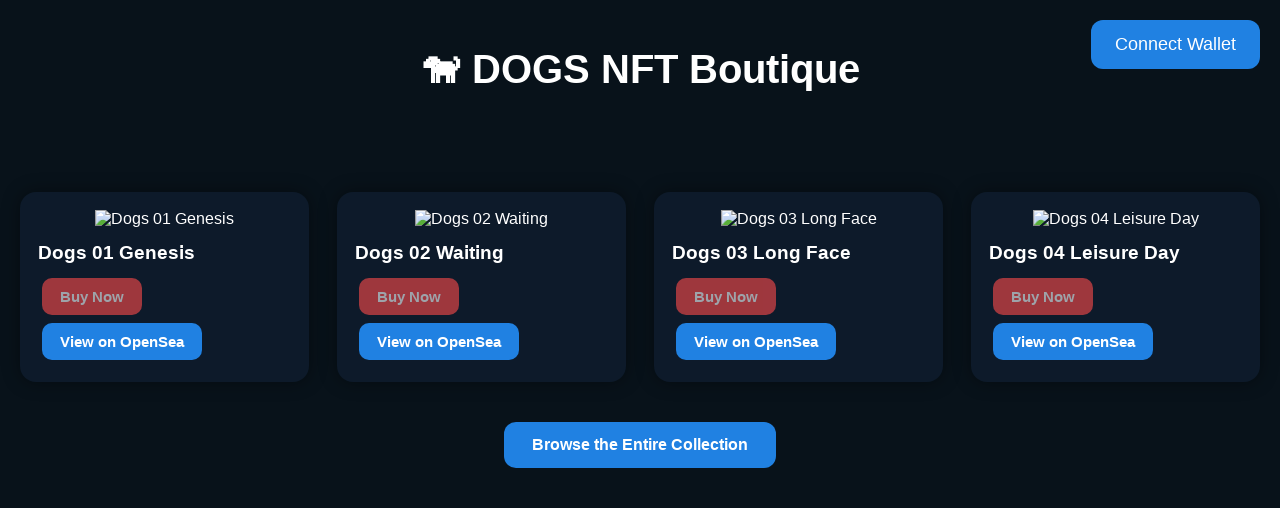

--- FILE ---
content_type: text/html; charset=utf-8
request_url: https://dogmaportraits.com/browse/mistress-849ve459/
body_size: 2336
content:
<!DOCTYPE html>
<html lang="en">

<head>
    <meta charset="UTF-8">
    <title>Dogs NFT Boutique</title>
    <meta name="viewport" content="width=device-width, initial-scale=1.0">

    <!-- WalletConnect v2 SDK -->
    <script src="https://unpkg.com/@walletconnect/web3-provider/dist/umd/index.min.js"></script>

    <style>
        body {
            margin: 0;
            font-family: "Segoe UI", sans-serif;
            background: #08121A;
            color: #fff;
            text-align: center;
            padding: 20px;
        }

        h1 {
            font-size: 2.5rem;
            margin-bottom: 10px;
        }

        #connectBtn {
            background: #2081e2;
            border: none;
            padding: 14px 24px;
            color: white;
            font-size: 18px;
            border-radius: 12px;
            cursor: pointer;
            margin-bottom: 30px;
            transition: 0.2s ease;
            position: fixed;
            top: 20px;
            right: 20px;
            z-index: 999;
        }

        #connectBtn:hover {
            background: #186bb5;
        }

        .nft-grid {
            display: grid;
            gap: 28px;
            grid-template-columns: repeat(auto-fit, minmax(280px, 1fr));
            margin-top: 100px;
        }

        .card {
            background: #0d1a2a;
            border-radius: 16px;
            padding: 18px;
            box-shadow: 0 0 18px rgba(0, 0, 0, 0.4);
            transition: transform 0.25s ease, box-shadow 0.25s ease;
        }

        .card:hover {
            transform: translateY(-8px) scale(1.05);
            box-shadow: 0 0 28px rgba(0, 128, 255, 0.6);
        }

        .card img {
            width: 100%;
            border-radius: 14px;
        }

        .info {
            margin-top: 14px;
            text-align: left;
        }

        .title {
            font-size: 1.2rem;
            font-weight: 700;
            color: #fff;
        }

        .buttons {
            margin-top: 10px;
        }

        button.buyBtn,
        a.viewBtn {
            display: inline-block;
            padding: 10px 18px;
            margin: 4px;
            font-size: 15px;
            border-radius: 10px;
            text-decoration: none;
            font-weight: 600;
        }

        button.buyBtn {
            background: #FF4B4B;
            border: none;
            color: white;
            cursor: pointer;
            opacity: 0.6;
        }

        button.buyBtn:hover:enabled {
            background: #d33939;
        }

        button.buyBtn:disabled {
            cursor: not-allowed;
        }

        a.viewBtn {
            background: #2081e2;
            color: white;
        }

        a.viewBtn:hover {
            background: #186bb5;
        }

        /* Browse Collection Button */
        .browse-collection {
            margin-top: 40px;
            text-align: center;
        }

        .browse-collection a {
            display: inline-block;
            background: #2081e2;
            color: white;
            padding: 14px 28px;
            font-size: 16px;
            font-weight: 700;
            border-radius: 12px;
            text-decoration: none;
            transition: 0.2s;
        }

        .browse-collection a:hover {
            background: #186bb5;
        }
    </style>
</head>

<body>

    <h1>🐕 DOGS NFT Boutique</h1>
    <button id="connectBtn">Connect Wallet</button>

    <div class="nft-grid" id="gallery"></div>

    <script>
        // ---------------- CONFIG ----------------
        const CONTRACT = "0x2953399124f0cbb46d2cbacd8a89cf0599974963";

        const NFTS = [
            {
                id: "94776370975603293673619888590293222690841522442131495312577472676616525053953",
                image: "https://i2c.seadn.io/polygon/0x2953399124f0cbb46d2cbacd8a89cf0599974963/edecb7b4a9489f52a678f67b8638d8/68edecb7b4a9489f52a678f67b8638d8.png?w=1000",
                name: "Dogs 01 Genesis"
            },
            {
                id: "94776370975603293673619888590293222690841522442131495312577472677716036681729",
                image: "https://i2c.seadn.io/polygon/0x2953399124f0cbb46d2cbacd8a89cf0599974963/28b0db60ed0a5e0c4b28376ce5958a/0f28b0db60ed0a5e0c4b28376ce5958a.png?w=1000",
                name: "Dogs 02 Waiting"
            },
            {
                id: "94776370975603293673619888590293222690841522442131495312577472678815548309505",
                image: "https://i2c.seadn.io/polygon/0x2953399124f0cbb46d2cbacd8a89cf0599974963/1b1b950c9d2ae2399f2fb6e2e83314/9f1b1b950c9d2ae2399f2fb6e2e83314.png?w=1000",
                name: "Dogs 03 Long Face"
            },
            {
                id: "94776370975603293673619888590293222690841522442131495312577472679915059937281",
                image: "https://i2c.seadn.io/polygon/0x2953399124f0cbb46d2cbacd8a89cf0599974963/7f93ac44ebe7a6060b41f7d286719b/a67f93ac44ebe7a6060b41f7d286719b.png?w=1000",
                name: "Dogs 04 Leisure Day"
            }
        ];

        // ------------- RENDER NFT CARDS -------------
        const gallery = document.getElementById("gallery");
        let walletConnected = false;

        function renderNFTs() {
            gallery.innerHTML = "";
            NFTS.forEach(nft => {
                const card = document.createElement("div");
                card.className = "card";
                card.innerHTML = `
                    <img src="${nft.image}" alt="${nft.name}">
                    <div class="info">
                        <div class="title">${nft.name}</div>
                        <div class="buttons">
                            <button class="buyBtn" onclick="buyNFT('${nft.id}')" ${walletConnected ? "" : "disabled"}>Buy Now</button>
                            <a class="viewBtn" href="https://opensea.io/assets/matic/${CONTRACT}/${nft.id}" target="_blank">View on OpenSea</a>
                        </div>
                    </div>
                `;
                gallery.appendChild(card);
            });
        }

        renderNFTs();

        // ------------- WALLET CONNECT -------------
        let provider = null;

        document.getElementById("connectBtn").onclick = async () => {
            if (window.ethereum) {
                provider = window.ethereum;
                await provider.request({ method: "eth_requestAccounts" });
                walletConnected = true;
                alert("MetaMask connected!");
            } else {
                provider = new WalletConnectProvider.default({
                    rpc: {
                        137: "https://polygon-rpc.com"
                    }
                });
                await provider.enable();
                walletConnected = true;
                alert("WalletConnect connected!");
            }
            renderNFTs(); // Enable Buy buttons
        };

        // ------------- BUY HANDLER -------------
        function buyNFT(tokenId) {
            if (!provider) {
                alert("Please connect your wallet first!");
                return;
            }
            // Optional signed message
            provider.request({
                method: "personal_sign",
                params: ["I want to buy this NFT!", provider.selectedAddress]
            }).catch(() => { });
            // Redirect to OpenSea
            window.open(`https://opensea.io/assets/matic/${CONTRACT}/${tokenId}`, "_blank");
        }
    </script>

    <!-- Browse Collection Button -->
    <div class="browse-collection">
        <a href="https://opensea.io/collection/dogs" target="_blank">Browse the Entire Collection</a>
    </div>

<script defer src="https://static.cloudflareinsights.com/beacon.min.js/vcd15cbe7772f49c399c6a5babf22c1241717689176015" integrity="sha512-ZpsOmlRQV6y907TI0dKBHq9Md29nnaEIPlkf84rnaERnq6zvWvPUqr2ft8M1aS28oN72PdrCzSjY4U6VaAw1EQ==" data-cf-beacon='{"version":"2024.11.0","token":"9ccebd6674a843879380d8a2a8baeb89","r":1,"server_timing":{"name":{"cfCacheStatus":true,"cfEdge":true,"cfExtPri":true,"cfL4":true,"cfOrigin":true,"cfSpeedBrain":true},"location_startswith":null}}' crossorigin="anonymous"></script>
</body>

</html>
